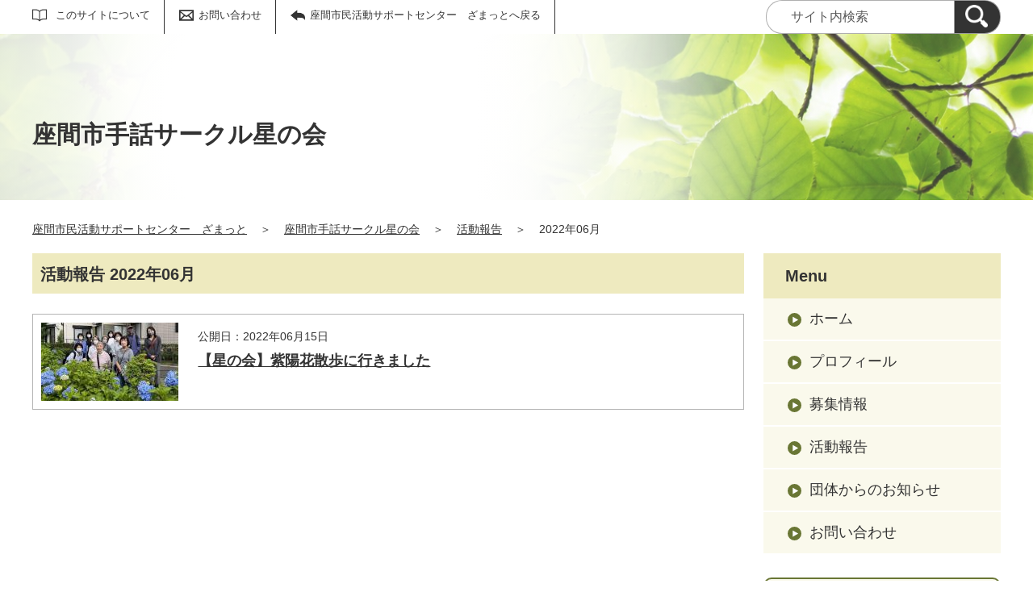

--- FILE ---
content_type: text/html;charset=UTF-8
request_url: https://zamat.genki365.net/G0000328/activity/202206.html
body_size: 20700
content:
<!DOCTYPE html>
<html lang="ja">
  <head>
    <meta charset="UTF-8">
    <meta name="viewport" content="width=device-width, initial-scale=1.0">
    <meta name="format-detection" content="telephone=no">
    <meta http-equiv="X-UA-Compatible" content="IE=edge">































  

















    <meta name="description" content="座間市手話サークル星の会 2022年06月の活動報告一覧です。">


<meta name="estraier_space_scope" content="mymedia">

  <meta name="estraier_is_form" content="0" />


    <meta name="estraier_no_index" content="1">
    


    <meta name="estraier_can_hit_system_search" content="0">








<meta name="estraier_is_contents" content="0">
    <title>2022年06月 | 活動報告 | 座間市手話サークル星の会 | 座間市民活動サポートセンター　ざまっと</title>
    <link rel="alternate" type="application/atom+xml" href="https://zamat.genki365.net/G0000328/atom.xml">
    <link rel="stylesheet" href="https://zamat.genki365.net/G0000328/css/basic.css?01lt">
    <link rel="shortcut icon" type="image/vnd.microsoft.icon" href="/theme-static/general/common/images/common/favicon.ico">
    <link rel="icon" type="image/vnd.microsoft.icon" href="/theme-static/general/common/images/common/favicon.ico">
    <link rel="apple-touch-icon" href="/theme-static/general/common/images/common/favicon.ico">
    <link rel="apple-touch-icon-precomposed" href="/theme-static/general/common/images/common/favicon.ico">




    
    

  
  



    <style>
      .p-header {
        background: radial-gradient(circle at 35%, rgba(255,255,255,1) 20%, rgba(255,255,255,0.3) 80%), url("/theme-static/mypage/_temp/images/bg_header_01_sp.jpg") no-repeat;
        background-size: cover;
      }
      @media screen and (min-width: 768px) {
        .p-header {
          background-image: radial-gradient(circle at 30%, rgba(255,255,255,1) 20%, rgba(255,255,255,0.2) 70%), url("/theme-static/mypage/_temp/images/bg_header_01.jpg");
        }
      }
    </style>



    <style>
      
      
      
      
      
      
      
      .p-recommendList__category[data-model="report"]::before { border-color: #27b6e1; }
      
      


  
      .p-recommendList__category[data-model="common_content1"]::before { border-color: inherit; }

  
      .p-recommendList__category[data-model="common_content2"]::before { border-color: inherit; }

  
      .p-recommendList__category[data-model="common_content3"]::before { border-color: inherit; }

    </style>

    <script>
      const htmlElem = document.getElementsByTagName('html')[0];
      const isIE11 = !!window.MSInputMethodContext && !!document.documentMode;
      htmlElem.classList.add('js');
      if (isIE11) {
        htmlElem.classList.add('ie11');
      }
    </script>
    <script src="/theme-static/mypage/common/js/jquery.min.js"></script>
    <script src="https://tsutaeru.cloud/assets/snippet/js/tsutaeru.js?api_key=a10033e6-013a-43e8-8d3e-058d064edd66"></script>




  </head>
  <body class="-model-archive">
    <div id="fb-root"></div>
    <script async defer crossorigin="anonymous" src="https://connect.facebook.net/ja_JP/sdk.js#xfbml=1&version=v5.0&autoLogAppEvents=1"></script>



    <header class="l-header">
      <div class="p-header">
        <div class="p-header__utility">


          <div class="p-headerUtility">
            <ul class="p-headerUtility__links">


              <li class="p-headerUtility__listItem"><a class="-about -js-dropmenu" href="/about/">このサイトについて</a>
                <ul class="p-headerUtility__drop">

                  <li class="p-headerUtility__dropItem"><a class="p-headerUtility__dropLink" href="/about/">このサイトについて</a></li>



                  <li class="p-headerUtility__dropItem"><a class="p-headerUtility__dropLink" href="/center/">サポートセンターを知りたい</a></li>



                  <li class="p-headerUtility__dropItem"><a class="p-headerUtility__dropLink" href="/about/com_ent.html">登録団体募集中</a></li>



                  <li class="p-headerUtility__dropItem"><a class="p-headerUtility__dropLink" href="/about/faq.html">よくあるご質問</a></li>



                  <li class="p-headerUtility__dropItem"><a class="p-headerUtility__dropLink" href="/about/terms.html">会員利用規約</a></li>



                  <li class="p-headerUtility__dropItem"><a class="p-headerUtility__dropLink" href="/about/disclaimer.html">免責事項</a></li>



                  <li class="p-headerUtility__dropItem"><a class="p-headerUtility__dropLink" href="/link/">リンク集</a></li>



                  <li class="p-headerUtility__dropItem"><a class="p-headerUtility__dropLink" href="/sitemap.html">サイトマップ</a></li>

                </ul>
             </li>







              <li class="p-headerUtility__listItem"><a class="-contact" href="/contactus/">お問い合わせ</a></li>

              <li class="p-headerUtility__listItem"><a class="-back" href="/"><span>座間市民活動サポートセンター　ざまっとへ戻る</span></a></li>
            </ul>
            <button class="p-headerUtility__searchAreaCtrl"><img class="p-headerUtility__searchAreaClosed" src="/theme-static/mypage/common/images/variation_a/icon_search.png" alt="検索フォームを開く"><span class="p-headerUtility__searchAreaOpened"><img src="/theme-static/mypage/common/images/variation_a/icon_search_close.png" alt=""><span>閉じる</span></span></button>
            <form class="p-headerUtility__search" action="https://zamat.genki365.net/search/" method="get">
              <label for="header_search_text">サイト内検索</label>
              <input class="p-headerUtility__searchText" type="search" id="header_search_text" name="query" placeholder="サイト内検索">
              <button class="p-headerUtility__searchButton" type="submit" aria-label="検索"><img src="/theme-static/mypage/common/images/variation_a/icon_search.png" alt="検索"></button>
            </form>
          </div><!-- /.p-headerUtility -->
          <form class="p-headerSearchSP" action="https://zamat.genki365.net/search/" method="get" id="search_sp">
            <label for="header_search_sp_text">サイト内検索</label>
            <input class="p-headerSearchSP__searchText" id="header_search_sp_text" type="search" name="query" placeholder="サイト内検索">
            <button class="p-headerSearchSP__searchButton" type="submit"><img src="/theme-static/mypage/common/images/system/icon_search.png" alt="検索">
            </button>
          </form>
        </div><!-- /.p-header__utility -->
        <div class="c-content p-header__headingContainer">

          <div class="p-header__heading">座間市手話サークル星の会</div>

        </div><!-- /.c-content -->
      </div><!-- /.p-header -->
    </header>




    <div class="c-content p-topicpath"><a href="/">座間市民活動サポートセンター　ざまっと</a>＞<a href="https://zamat.genki365.net/G0000328/">座間市手話サークル星の会</a>＞<a href="https://zamat.genki365.net/G0000328/activity/">活動報告</a>＞<span>2022年06月</span></div><!-- /.p-topicpath -->

    <div class="c-content p-contents">
      <main class="p-contents__main">
        <section class="c-section">
          <h1 class="c-headingLv1">活動報告 2022年06月</h1>






          <ul class="p-entryList-2">

            <li class="p-entryList-2__item">
              <a class="p-entryList-2__link" href="/G0000328/activity/12475.html">
                <div class="p-entryList-2__text">
                  <div class="p-entryList-2__meta"><span class="p-entryList-2__pubdate">公開日：2022年06月15日</span></div>
                  <div class="p-entryList-2__heading">【星の会】紫陽花散歩に行きました</div>
                  <p class="p-entryList-2__description"></p>
                </div><!-- /.p-entryList-2__text -->



                <div class="p-entryList-2__image">
                  <picture>
                    <source srcset="https://zamat.genki365.net/G0000328/assets/thumbnails/thumb-report-340xauto-square-12475-content_img.jpg" media="(max-width: 768px)"><img src="https://zamat.genki365.net/G0000328/assets/thumbnails/thumb-report-170xauto-12475-content_img.jpg" alt="">
                  </picture>
                </div><!-- /.p-entryList-2__image -->

              </a>
            </li>

          </ul>





        </section>
      </main><!-- /.p-contents__main -->


      <div class="p-contents__aside">
        <div class="p-localnav">
          <h2 class="p-localnav__heading">Menu</h2>
          <div class="p-localnav__content">
            <nav>
              <ul class="p-localnav__list">
                <li class="p-localnav__listItem"><a class="p-localnav__link" href="https://zamat.genki365.net/G0000328/">ホーム</a></li>
                <li class="p-localnav__listItem"><a class="p-localnav__link" href="https://zamat.genki365.net/G0000328/aboutus.html">プロフィール</a></li>
                
                
                <li class="p-localnav__listItem"><a class="p-localnav__link" href="https://zamat.genki365.net/G0000328/looking/">募集情報</a></li>
                <li class="p-localnav__listItem"><a class="p-localnav__link" href="https://zamat.genki365.net/G0000328/activity/">活動報告</a></li>
                <li class="p-localnav__listItem"><a class="p-localnav__link" href="https://zamat.genki365.net/G0000328/blog/">団体からのお知らせ</a></li>
                
                
                
                
                <li class="p-localnav__listItem"><a class="p-localnav__link" href="https://zamat.genki365.net/G0000328/contactus/">お問い合わせ</a></li>
              </ul>
            </nav>
            <form class="p-localnav__search c-searchMypage" action="https://zamat.genki365.net/G0000328/search/" method="get"><label for="mypage_search_text_localnav">マイメディア検索</label><input type="search" name="query" id="mypage_search_text_localnav" class="c-searchMypage__text" placeholder="マイメディア検索" value="" /><button type="submit" class="c-searchMypage__button" aria-label="検索"><img src="/theme-static/mypage/common/images/variation_a/light/icon_search_02.png" alt="検索"></button></form>
          </div><!-- /.p-localnav__content -->
        </div><!-- /.p-localnav -->



  
  




        <nav>
          <h2 class="c-headingLv2">アーカイブ</h2>
          <ul class="p-archiveLink">
  
            <li class="p-archiveLink__item"><span class="p-archiveLink__year">2025年</span>
              <ul class="p-archiveLink__months">



          
          
          
          
          
          <li class="p-archiveLink__month"><a href="https://zamat.genki365.net/G0000328/activity/202512.html">12月(2)</a></li>
          





          
          
          
          
          
          <li class="p-archiveLink__month"><a href="https://zamat.genki365.net/G0000328/activity/202510.html">10月(4)</a></li>
          





          
          
          
          
          
          <li class="p-archiveLink__month"><a href="https://zamat.genki365.net/G0000328/activity/202509.html">9月(4)</a></li>
          





          
          
          
          
          
          <li class="p-archiveLink__month"><a href="https://zamat.genki365.net/G0000328/activity/202508.html">8月(1)</a></li>
          





          
          
          
          
          
          <li class="p-archiveLink__month"><a href="https://zamat.genki365.net/G0000328/activity/202507.html">7月(4)</a></li>
          





          
          
          
          
          
          <li class="p-archiveLink__month"><a href="https://zamat.genki365.net/G0000328/activity/202506.html">6月(1)</a></li>
          





          
          
          
          
          
          <li class="p-archiveLink__month"><a href="https://zamat.genki365.net/G0000328/activity/202505.html">5月(2)</a></li>
          





          
          
          
          
          
          <li class="p-archiveLink__month"><a href="https://zamat.genki365.net/G0000328/activity/202504.html">4月(3)</a></li>
          





          
          
          
          
          
          <li class="p-archiveLink__month"><a href="https://zamat.genki365.net/G0000328/activity/202503.html">3月(2)</a></li>
          





          
          
          
          
          
          <li class="p-archiveLink__month"><a href="https://zamat.genki365.net/G0000328/activity/202501.html">1月(1)</a></li>
          





              </ul>
            </li>
            <li class="p-archiveLink__item"><span class="p-archiveLink__year">2024年</span>
              <ul class="p-archiveLink__months">

          
          
          
          
          
          <li class="p-archiveLink__month"><a href="https://zamat.genki365.net/G0000328/activity/202412.html">12月(1)</a></li>
          





          
          
          
          
          
          <li class="p-archiveLink__month"><a href="https://zamat.genki365.net/G0000328/activity/202410.html">10月(2)</a></li>
          





          
          
          
          
          
          <li class="p-archiveLink__month"><a href="https://zamat.genki365.net/G0000328/activity/202409.html">9月(3)</a></li>
          





          
          
          
          
          
          <li class="p-archiveLink__month"><a href="https://zamat.genki365.net/G0000328/activity/202408.html">8月(1)</a></li>
          





          
          
          
          
          
          <li class="p-archiveLink__month"><a href="https://zamat.genki365.net/G0000328/activity/202405.html">5月(2)</a></li>
          





          
          
          
          
          
          <li class="p-archiveLink__month"><a href="https://zamat.genki365.net/G0000328/activity/202404.html">4月(1)</a></li>
          





          
          
          
          
          
          <li class="p-archiveLink__month"><a href="https://zamat.genki365.net/G0000328/activity/202401.html">1月(1)</a></li>
          





              </ul>
            </li>
            <li class="p-archiveLink__item"><span class="p-archiveLink__year">2023年</span>
              <ul class="p-archiveLink__months">

          
          
          
          
          
          <li class="p-archiveLink__month"><a href="https://zamat.genki365.net/G0000328/activity/202312.html">12月(2)</a></li>
          





          
          
          
          
          
          <li class="p-archiveLink__month"><a href="https://zamat.genki365.net/G0000328/activity/202311.html">11月(1)</a></li>
          





          
          
          
          
          
          <li class="p-archiveLink__month"><a href="https://zamat.genki365.net/G0000328/activity/202310.html">10月(1)</a></li>
          





          
          
          
          
          
          <li class="p-archiveLink__month"><a href="https://zamat.genki365.net/G0000328/activity/202309.html">9月(2)</a></li>
          





          
          
          
          
          
          <li class="p-archiveLink__month"><a href="https://zamat.genki365.net/G0000328/activity/202308.html">8月(1)</a></li>
          





          
          
          
          
          
          <li class="p-archiveLink__month"><a href="https://zamat.genki365.net/G0000328/activity/202307.html">7月(2)</a></li>
          





          
          
          
          
          
          <li class="p-archiveLink__month"><a href="https://zamat.genki365.net/G0000328/activity/202306.html">6月(2)</a></li>
          





          
          
          
          
          
          <li class="p-archiveLink__month"><a href="https://zamat.genki365.net/G0000328/activity/202304.html">4月(2)</a></li>
          





          
          
          
          
          
          <li class="p-archiveLink__month"><a href="https://zamat.genki365.net/G0000328/activity/202302.html">2月(1)</a></li>
          





              </ul>
            </li>
            <li class="p-archiveLink__item -is-current"><span class="p-archiveLink__year">2022年</span>
              <ul class="p-archiveLink__months">

          
          
          
          
          
          <li class="p-archiveLink__month"><a href="https://zamat.genki365.net/G0000328/activity/202212.html">12月(2)</a></li>
          





          
          
          
          
          
          <li class="p-archiveLink__month"><a href="https://zamat.genki365.net/G0000328/activity/202210.html">10月(2)</a></li>
          





          
          
          
          
          
          <li class="p-archiveLink__month"><a href="https://zamat.genki365.net/G0000328/activity/202208.html">8月(2)</a></li>
          





          
          
          
          
            
          
          
          <li class="p-archiveLink__month"><em>6月(1)</em></li>
          





          
          
          
          
          
          <li class="p-archiveLink__month"><a href="https://zamat.genki365.net/G0000328/activity/202204.html">4月(3)</a></li>
          





              </ul>
            </li>
            <li class="p-archiveLink__item"><span class="p-archiveLink__year">2021年</span>
              <ul class="p-archiveLink__months">

          
          
          
          
          
          <li class="p-archiveLink__month"><a href="https://zamat.genki365.net/G0000328/activity/202111.html">11月(1)</a></li>
          





          
          
          
          
          
          <li class="p-archiveLink__month"><a href="https://zamat.genki365.net/G0000328/activity/202108.html">8月(1)</a></li>
          





          
          
          
          
          
          <li class="p-archiveLink__month"><a href="https://zamat.genki365.net/G0000328/activity/202104.html">4月(1)</a></li>
          





              </ul>
            </li>
            <li class="p-archiveLink__item"><span class="p-archiveLink__year">2020年</span>
              <ul class="p-archiveLink__months">

          
          
          
          
          
          <li class="p-archiveLink__month"><a href="https://zamat.genki365.net/G0000328/activity/202004.html">4月(1)</a></li>
          





              </ul>
            </li>
            <li class="p-archiveLink__item"><span class="p-archiveLink__year">2019年</span>
              <ul class="p-archiveLink__months">

          
          
          
          
          
          <li class="p-archiveLink__month"><a href="https://zamat.genki365.net/G0000328/activity/201904.html">4月(1)</a></li>
          

              </ul>
            </li>
          </ul>
        </nav>



      </div><!-- /.p-contents__aside -->
    </div><!-- /.c-content -->

    <footer class="l-footer">
      <div class="c-content">
        <div class="p-pagetop"><a href="#">ページの先頭に戻る</a></div><!-- /.p-pagetop -->
      </div><!-- /.c-content -->
      <div class="p-footer">
        <div class="p-footer__wrapper">
          <div class="c-content">



            <ul class="p-footer__links">

              <li class="p-footer__linkItem"><a href="/about/">このサイトについて</a></li>



              <li class="p-footer__linkItem"><a href="/center/">サポートセンターを知りたい</a></li>



              <li class="p-footer__linkItem"><a href="/about/com_ent.html">登録団体募集中</a></li>



              <li class="p-footer__linkItem"><a href="/about/faq.html">よくあるご質問</a></li>



              <li class="p-footer__linkItem"><a href="/about/terms.html">会員利用規約</a></li>



              <li class="p-footer__linkItem"><a href="/about/disclaimer.html">免責事項</a></li>



              <li class="p-footer__linkItem"><a href="/link/">リンク集</a></li>



              <li class="p-footer__linkItem"><a href="/sitemap.html">サイトマップ</a></li>

            </ul>



          </div><!-- /.c-content -->
        </div>

        <div class="p-footer__copyright"><small><span lang="en">Copyright </span>(c) 座間市民活動サポートセンター</small></div><!-- /.p-footer__copyright -->
        <div class="p-footer__poweredby"><span lang="en">Powered By</span> <a href="https://www.genki365.jp" target="_blank" title="別ウィンドウで開きます">元気365</a></div>
      </div><!-- /.p-footer -->
    </footer>
    <script src="/theme-static/mypage/common/js/common_a.js"></script>

  </body>
</html>